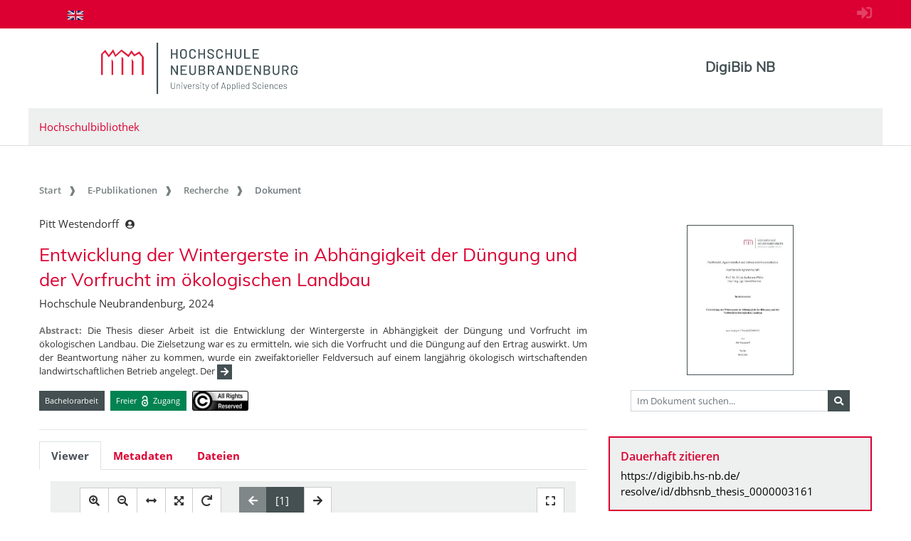

--- FILE ---
content_type: text/html;charset=UTF-8
request_url: https://digibib.hs-nb.de/resolve/id/dbhsnb_thesis_0000003161?_search=ff644ef2-0ed7-42d6-8597-a49bce80dc55&_hit=9
body_size: 9639
content:












  













  




<!doctype html>
<html>
<head>
    
  <meta charset="UTF-8" />
  <meta http-equiv="X-UA-Compatible" content="IE=edge">
  <meta name="viewport" content="width=device-width, initial-scale=1">
  <meta name="description" lang="de"
        content="Der Dokumentenserver der Hochschule Neubrandenburg veröffentlicht studentische Abschlussarbeiten." />
  <meta name="author" content="Hochschulbibliothek Neubrandenburg" />
  <meta name="keywords" lang="de"
        content="Dokumentenserver Publikationsserver Publikationen Masterarbeit Bachelorarbeit" />
  <meta name="mcr:baseurl" content="https://digibib.hs-nb.de/" />

  
  <script src="https://digibib.hs-nb.de/webjars/jquery/3.3.1-1/jquery.min.js"></script>
  <script src="https://digibib.hs-nb.de/javascript/ubscripts.js" type="text/javascript"></script>
  <link rel="shortcut icon" href="https://digibib.hs-nb.de/themes/hsnb/images/hsnbFavicon.png" type="image/png">
  
  <link type="text/css" rel="stylesheet" href="https://digibib.hs-nb.de/themes/hsnb/css/hsnb.css?ver=1hqi4m1k3" />
  <link type="text/css" rel="stylesheet" href="https://digibib.hs-nb.de/themes/jspdocportal-ir/css/jspdocportal-ir.css?ver=1hqi4m1k3" />
  
  <link href="https://digibib.hs-nb.de/webjars/font-awesome/5.6.1/css/all.min.css" rel="stylesheet">

  <title>Entwicklung der Wintergerste in Abhängigkeit der Düngung und der Vorfrucht im ökologischen Landbau  @ RosDok</title>
<meta name="citation_title"
      content="Entwicklung der Wintergerste in Abhängigkeit der Düngung und der Vorfrucht im ökologischen Landbau"/>
<meta name="DC.title"
      content="Entwicklung der Wintergerste in Abhängigkeit der Düngung und der Vorfrucht im ökologischen Landbau"/>
<meta name="citation_author" content="Pitt Westendorff"/>
<meta name="DC.creator" content="Pitt Westendorff"/>
<meta name="author" content="Pitt Westendorff"/>
<meta name="citation_publication_date" content="2024"/>
<meta name="DC.issued" content="2024"/>
<meta name="citation_publisher"
      content="Hochschule Neubrandenburg Neubrandenburg"/>
<meta name="DC.publisher" content="Hochschule Neubrandenburg Neubrandenburg"/>
<meta name="citation_dissertation_institution"
      content="Hochschule Neubrandenburg"/>
<meta name="DC.creator" content="Hochschule Neubrandenburg"/>
<meta name="citation_abstract_url"
      content="https://digibib.hs-nb.de/resolve/id/dbhsnb_thesis_0000003161"/>
<meta name="DC.identifier"
      content="https://digibib.hs-nb.de/resolve/id/dbhsnb_thesis_0000003161"/>
<meta name="DC.description"
      content="Die Thesis dieser Arbeit ist die Entwicklung der Wintergerste in Abhängigkeit der Düngung und Vorfrucht im ökologischen Landbau. Die Zielsetzung war es zu ermitteln, wie sich die Vorfrucht und die Düngung auf den Ertrag auswirkt. Um der Beantwortung näher zu kommen, wurde ein zweifaktorieller Feldversuch auf einem langjährig ökologisch wirtschaftenden landwirtschaftlichen Betrieb angelegt. Der Versuch hat andere Ergebnisse hervorgebracht als zunächst erwartet."/>
<meta name="description"
      content="Die Thesis dieser Arbeit ist die Entwicklung der Wintergerste in Abhängigkeit der Düngung und Vorfrucht im ökologischen Landbau. Die Zielsetzung war es zu ermitteln, wie sich die Vorfrucht und die Düngung auf den Ertrag auswirkt. Um der Beantwortung näher zu kommen, wurde ein zweifaktorieller Feldversuch auf einem langjährig ökologisch wirtschaftenden landwirtschaftlichen Betrieb angelegt. Der Versuch hat andere Ergebnisse hervorgebracht als zunächst erwartet."/>
<meta name="DC.rights" content="alle Rechte vorbehalten"/>
<meta name="DC.type" content="Bachelorarbeit"/>
<meta name="date" content="2024-04-05T09:28:04.313Z"/>

  <link type="text/css" rel="stylesheet" href="https://digibib.hs-nb.de/modules/shariff_3.2.1/shariff.min.css">
  <script>
  var resolveDOIMetadataPage = function(doi) {
     
     $.ajax({
	    url: "https://doi.org/doiRA/"+doi,
	  })
	  .done(function( json ) {
	  	if(json[0].RA ==='DataCite'){
	  	  window.location.assign("https://search.datacite.org/works/"+doi);
	  	}
	  	else if(json[0].RA =='Crossref'){
	  	  window.location.assign("https://search.crossref.org/?from_ui=yes&q="+doi);
	  	}
	  	else if(json[0].RA =='mEDRA'){
	  		window.location.assign("https://www.medra.org/servlet/view?doi="+doi);
	  	}
	  	else{
	  	  window.location.assign("https://doi.org/doiRA/"+doi);
	  	}
	  });
   }
   
   var urlParam = function(name){
		 var results = new RegExp('[\?&]' + name + '=([^&#]*)').exec(window.location.href);
		 if(results){
			 return results[1] || 0;
         }
         return null;
	   }
  </script>
</head>
<body>
    
  
  <div class="sr-only">
    <h1></h1>
    <p>
      <a href="#contents" title="zum Inhalt springen">zum Inhalt springen</a>
    </p>
  </div>
  
  <div class="ir-nav-top">
    <div class="container d-flex flex-row-reverse justify-content-between">
  		  <div class="float-right pt-2">
  			  <a href="https://digibib.hs-nb.de/do/login" rel="nofollow"><i style="opacity:.25;font-size:1.33rem" class="fas fa-sign-in-alt"></i></a>
       	  </div>
  		<div class="navbar navbar-expand-lg">

  		  <ul class="nav navbar-nav pull-right level-0">
           <li class="nav-item">
           <a target="_self" class="nav-link" href="https://digibib.hs-nb.de/"></a>
          </li>
        
          
         
          
            <li  class="nav-item">
               <a href="https://digibib.hs-nb.de/resolve/id/dbhsnb_thesis_0000003161?_search=ff644ef2-0ed7-42d6-8597-a49bce80dc55_hit=9&lang=en"  title="page in English" class="nav-link">
                <img src="https://digibib.hs-nb.de/images/lang-en.svg" style="height: 1em" />
               </a>
             </li>
           
         

         
        
       </ul>
        </div>
    </div>
  </div>
  
  <div class="ir-header">
    <div class="container d-none d-md-block">
      <div class="row">
        <div class="col-8">
          <a href="http://www.hs-nb.de">
            <img width="276" height="72" class="ir-header-logo" src="https://digibib.hs-nb.de/themes/hsnb/images/logo_hs_2022.svg" />
          </a>
        </div>
       <div class="col-4 ir-header-name" style="">
			<a href="https://digibib.hs-nb.de/">DigiBib NB</a>
         </div>
      </div>

      <div class="row">
        <div class="col ir-header-sub">
          <a href="https://www.hs-nb.de/bibliothek/">Hochschulbibliothek</a>
        </div>
      </div>
    </div>
</div>
<div class="container d-md-none" style="position: relative;">
    <div class="row">
    	<div class="col">
          <img class="ir-header-logo" style="width:100%" src="https://digibib.hs-nb.de/themes/hsnb/images/logo_hs_2022.svg" />
        </div>
    </div>
    <div class="row">
     	<div class="col ir-header-sub">
     		<a href="https://www.hs-nb.de/bibliothek/">Hochschulbibliothek</a>
     	</div>
     </div>
     <div class="row"> 
      <div class="col-xs-12"> 
            <button class="btn btn-default ir-button-nav-mobile collapsed" data-toggle="collapse"
              data-target="#panel-collapse-1">
              <span>Menü</span>
            </button>
          <div id="panel-collapse-1" class="collapse panel-body ir-panel-nav-mobile">
            
         <ul class="ir-nav-mobile level-1">
        <li id="left.epub" class="active">
        <a target="_self" href="https://digibib.hs-nb.de/site/epub">E-Publikationen</a>
             <ul class="level-2">
            <li id="left.epub.epub_browse" class="active">
            <a target="_self" href="https://digibib.hs-nb.de/browse/epub">Recherche</a>
                 <ul class="level-3">
                <li id="left.epub.epub_browse.epub_details">
                <a target="_self" href="https://digibib.hs-nb.de/">Dokument</a>
                </li>
                </ul>
            </li>
            </ul>
        </li>
        <li id="left.publish">
        <a target="_self" href="https://www.hs-nb.de/bibliothek/hauptmenue/informieren/infos/abschlussarbeit-archivieren/">Publizieren</a>
        </li>
        <li id="left.about">
        <a target="_self" href="https://digibib.hs-nb.de/site/about/info">Über uns</a>
        </li>
        </ul>
          </div>
        </div>
      </div>
  </div>

  <div id="contents" class="container">
    <div class="row d-none d-md-block">
      <div class="col">
        
       <ol class="breadcrumb">
          <li class="breadcrumb-item">
             <a target="_self" href="https://digibib.hs-nb.de/">Start</a>
          </li>
          <li class="breadcrumb-item">
             <a target="_self" href="https://digibib.hs-nb.de/site/epub">E-Publikationen</a>
          </li>
          <li class="breadcrumb-item">
             <a target="_self" href="https://digibib.hs-nb.de/browse/epub">Recherche</a>
          </li>
          <li class="breadcrumb-item active">
             <span>Dokument</span>
          </li>
       </ul>
      </div>
    </div>
  </div>
  <div id="content_area">
    <div class="container">
      <div class="row d-block d-lg-none" style="padding: 0px 15px">
        <div class="col-12" style="padding-top:45px">
          












        </div>
      </div>
      <div class="row">  
        <div class="col-12 col-md-8">
		  <div class="row">
            <div class="col">
			  <div class="ir-docdetails-header">
                
                  
                  
                    <?xml version="1.0" encoding="UTF-8"?><div xmlns="http://www.w3.org/1999/xhtml" id="popover_content_d11327149e70" style="display: none" class="ir-popover">
   <div>
      <table class="w-100" style="min-width:15em">
         <colgroup>
            <col style="width: 15%" />
            <col style="width: 85%" />
         </colgroup>
         <tr>
            <td colspan="2"><button type="button" id="close_popover_content_d11327149e70" class="close float-right" aria-label="Close"><span aria-hidden="true">×</span></button><strong>VerfasserIn</strong></td>
         </tr>
      </table>
   </div>
</div><p xmlns="http://www.w3.org/1999/xhtml">
   <nobr>
      Pitt Westendorff
      <button class="btn btn-sm pl-1" type="button" data-toggle="popover" data-placement="bottom" data-html="true" data-content-ref="#popover_content_d11327149e70"><i class="fas fa-user-circle"></i></button></nobr>
</p><p xmlns="http://www.w3.org/1999/xhtml"></p><h2 xmlns="http://www.w3.org/1999/xhtml" xmlns:fn="http://www.w3.org/2005/xpath-functions">
   Entwicklung der Wintergerste in Abhängigkeit der Düngung und der Vorfrucht im ökologischen
   Landbau
   </h2><p xmlns="http://www.w3.org/1999/xhtml" xmlns:fn="http://www.w3.org/2005/xpath-functions">
   Hochschule Neubrandenburg, 2024
   </p><p xmlns="http://www.w3.org/1999/xhtml" xmlns:fn="http://www.w3.org/2005/xpath-functions"></p><p xmlns="http://www.w3.org/1999/xhtml" xmlns:fn="http://www.w3.org/2005/xpath-functions" class="text-justify small pt-2"><strong>Abstract:  </strong>
   Die Thesis dieser Arbeit ist die Entwicklung der Wintergerste in Abhängigkeit der
   Düngung und Vorfrucht im ökologischen Landbau. Die Zielsetzung war es zu ermitteln,
   wie sich die Vorfrucht und die Düngung auf den Ertrag auswirkt. Um der Beantwortung
   näher zu kommen, wurde ein zweifaktorieller Feldversuch auf einem langjährig ökologisch
   wirtschaftenden landwirtschaftlichen Betrieb angelegt. Der
   <span class="collapse" id="spanCollapseAbstract">
      Versuch hat andere Ergebnisse hervorgebracht als zunächst erwartet.
      </span><button id="btnCollapseAbstract" class="btn btn-secondary btn-sm py-0 px-1" type="button" data-toggle="collapse" data-target="#spanCollapseAbstract" aria-expanded="false" aria-controls="spanCollapseAbstract"><i class="fas fa-arrow-right"></i></button><script>
                  $('#spanCollapseAbstract').on('hidden.bs.collapse', function () {
                    $('#btnCollapseAbstract').empty().append('<i class="fas fa-arrow-right"></i>');
                  });
                  $('#spanCollapseAbstract').on('shown.bs.collapse', function () {
                    $('#btnCollapseAbstract').empty().append('<i class="fas fa-arrow-left"></i>');
                  });
                </script></p><div xmlns="http://www.w3.org/1999/xhtml" xmlns:fn="http://www.w3.org/2005/xpath-functions" id="popover_content_d11327149e171" style="display: none">
   <div style="min-width:100em"><button type="button" id="close_popover_content_d11327149e171" class="close float-right" aria-label="Close"><span aria-hidden="true">×</span></button>Das Werk darf ausschließlich nach den vom deutschen <a rel="license" href="https://www.gesetze-im-internet.de/urhg/">Urheberrechtsgesetz</a> festgelegten Bedingungen genutzt werden.</div>
</div><p xmlns="http://www.w3.org/1999/xhtml" xmlns:fn="http://www.w3.org/2005/xpath-functions" class="mt-3"><span class="badge ir-badge-header badge-secondary">Bachelorarbeit</span><span>  </span><span class="badge ir-badge-header ir-badge-openaccess">
      Freier <img style="height:1.5em;padding:0 .25em" src="https://digibib.hs-nb.de/images/logo_Open_Access.png" /> Zugang
      </span><span>  </span><span id="badgeWorkLicense" class="badge ir-badge-header ir-badge-license p-0" data-toggle="popover" data-placement="bottom" data-html="true" data-content-ref="#popover_content_d11327149e171"><img src="https://digibib.hs-nb.de/images/creativecommons/r/reserved/0.9/88x31.png" /> 
      </span></p><script xmlns="http://www.w3.org/1999/xhtml" xmlns:fn="http://www.w3.org/2005/xpath-functions">
          $(function () {
            $('[data-toggle="popover"]')
               .popover(
                 { delay: { "show": 50, "hide": 2500 }, 
                   trigger:"click hover",
                   sanitize:false,
                   content: function(){
                     var ref = $(this).attr('data-content-ref');
                     return $(ref).children().html();
                   }
                 })
                 .on('shown.bs.popover', function () {
                 var $popup = $(this);
                 if($popup.is('[data-content-ref]')){
                   $(document).on("click", $popup.attr('data-content-ref').replace('#', '#close_'), 
                     function(){
                       $popup.popover('hide');
                   });
                 }
              });
          });
        </script>
                  
                
			  </div>
		    </div>			
		  </div>
      
          <div class="row">
            <div class="col ir-divider">
              <hr/>
            </div>
          </div>
          
		  <div class="row">
		    <div id="content_viewer_area" class="col">
			  <div class="mb-3">
                 <ul id="nav_bar_root" class="nav nav-tabs ir-docdetails-tabs">
                   
					<li id="nav_item_fulltext" class="nav-item" role="presentation">
                      <a id="nav_tab_fulltext" class="nav-link active" data-toggle="tab" data-target="#nav_content_fulltext" href="#tab_fulltext">Viewer</a>
                    </li>
  				    
                   
  				   <li id="nav_item_structure" class="nav-item d-none" role="presentation">
                      <a id="nav_tab_structure" class="nav-link " data-toggle="tab" data-target="#nav_content_structure" href="#tab_structure">Zugehörige Dokumente</a>
                   </li>
                   
				   <li id="nav_item_metadata" class="nav-item" role="presentation">
                      <a id="nav_tab_metadata" class="nav-link" data-toggle="tab" data-target="#nav_content_metadata" href="#tab_metadata">Metadaten</a>
                   </li>
				   
					  <li class="nav-item" role="presentation">
                        <a id="nav_tab_files" class="nav-link" data-toggle="tab" data-target="#nav_content_files" href="#tab_files">Dateien</a>
                      </li>
				   
				  </ul>
			  </div>
			
              <div id="nav_content_root" class="tab-content" style="padding-bottom:75px">
		          
			        <div id="nav_content_fulltext" class="tab-pane active" data-parent="#nav_content_root">
				       
                         
					      
                          
                          
                            <div id="divMCRViewer" style="height:80vh; margin:0px 16px; position:relative;"></div>
                            






















    <link href="https://digibib.hs-nb.de/modules/iview2/css/default.css" type="text/css" rel="stylesheet">
    <script src="https://digibib.hs-nb.de/modules/iview2/js/iview-client-base.js"></script>
    <script src="https://digibib.hs-nb.de/modules/iview2/js/iview-client-frame.js"></script>
    
    

    <script src="https://digibib.hs-nb.de/modules/iview2/js/iview-client-pdf.js"></script>
    <script src="https://digibib.hs-nb.de/modules/iview2/js/lib/pdf.js"></script>
	<style type="text/css">
		.mycoreViewer .navbar{
			position: absolute; left: 0px; right: 0px; top: 0px;
		}
		
		.mycoreViewer div[data-id='SidebarControllGroup']{
			display:none;
		}
	</style>
	
	

    <script>
    window.addEventListener("load", function(){
            new mycore.viewer.MyCoReViewer(jQuery("#divMCRViewer"), {
                mobile: false,
                pdfProviderURL: "https://digibib.hs-nb.de/file/dbhsnb_thesis_0000003161/dbhsnb_derivate_0000003776/Bachelorarbeit-Westendorff-2024.pdf",
                derivate: "dbhsnb_thesis_0000003161",
                filePath: "Bachelorarbeit-Westendorff-2024.pdf",
                doctype: "pdf",
                startImage: "1",
                i18nURL: "https://digibib.hs-nb.de/rsc/locale/translate/{lang}/component.viewer.*",
                lang: "de",
                webApplicationBaseURL: "https://digibib.hs-nb.de/",
                pdfWorkerURL: "https://digibib.hs-nb.de/modules/iview2/js/lib/pdf.worker.js",
                canvas: {
                	startup:{
                		fitWidth: true
                	},
                	overview:{
                		enabled: true,
                		minVisibleSize: 9999
                	}
                },
                chapter: {
                	showOnStart: false,
                    enabled: false
                },
                imageOverview: {
                	enabled: false
                },
                permalink: {
                    enabled: true,
                    updateHistory: false,
                    viewerLocationPattern:"{baseURL}/mcrviewer/id/{derivate}/{file}"
                }
            });
        });
    </script>






                           
				       
				       
			        </div>
		          
			        <div id="nav_content_structure" class="tab-pane d-none " data-parent="#nav_content_root">
				      <div style="font-size: 85%;min-height:600px">
			    	    
                        
                        
  
                        




















<div class="panel panel-default ir-searchresult-panel">
  
</div>
				      </div>
			        </div>
                  <script type="text/javascript">
                    //show structure tab and structure content area if children are available
                    window.addEventListener('DOMContentLoaded',function(){
                      let elemNavContentStructure = document.getElementById("nav_content_structure");
                  	  if(elemNavContentStructure.querySelector('.ir-structure-has-children')){
                  	    let elemNavItemStructure = document.getElementById("nav_item_structure");
                  	    elemNavItemStructure.classList.remove("d-none");
                        elemNavContentStructure.classList.remove("d-none");
                  	  }
                    });
                  </script>

                  
		          <div id="nav_content_metadata" class="tab-pane" data-parent="#nav_content_root">
			        <div class="ir-docdetails-data" style="min-height:600px">
				       
				         
					     
						   <!DOCTYPE HTML><table xmlns:mcrclass="http://www.mycore.de/xslt/classification" xmlns:mcri18n="http://www.mycore.de/xslt/i18n" xmlns:mcrmods="http://www.mycore.de/xslt/mods" xmlns:ubr-legal="http://purl.uni-rostock.de/ub/standards/ubr-legal-information-v1.0" xmlns:ubr-researchdata="http://purl.uni-rostock.de/ub/standards/ubr-researchdata-information-v1.0" class="ir-table-docdetails">
   <tr>
      <th>Titel:</th>
      <td>
         <table id="ir-table-docdetails-title" class="ir-table-docdetails-values">
            <tr>
               <td><span>Entwicklung der Wintergerste in Abhängigkeit der Düngung und der Vorfrucht im ökologischen
                     Landbau</span></td>
            </tr>
         </table>
      </td>
   </tr>
   <tr>
      <th>Beteiligte Personen:</th>
      <td>
         <table id="ir-table-docdetails-name_personal" class="ir-table-docdetails-values">
            <tr>
               <td colspan="2">Pitt Westendorff<span class="small pl-2">[VerfasserIn]</span></td>
            </tr>
            <tr>
               <td colspan="2">Silvia Bachmann-Pfabe<span class="small pl-2">[AkademischeR BetreuerIn]</span></td>
            </tr>
            <tr>
               <td colspan="2">Bernd Schulze<span class="small pl-2">[AkademischeR BetreuerIn]</span></td>
            </tr>
         </table>
      </td>
   </tr>
   <tr>
      <th>Beteiligte Körperschaften:</th>
      <td>
         <table id="ir-table-docdetails-name_corporate" class="ir-table-docdetails-values">
            <tr>
               <td colspan="2"><span>Hochschule Neubrandenburg</span><span class="small pl-2">[Grad-verleihende Institution]</span></td>
            </tr>
            <tr>
               <th class="text-center small"><img src="https://digibib.hs-nb.de/images/ir/GND_RGB_Black_wabe.png" style="height:1.25em" title="GND (Gemeinsame Normdatei der Deutschen Nationalbiblitohek)"></th>
               <td class="small"><a href="http://d-nb.info/gnd/10115485-9">10115485-9</a></td>
            </tr>
            <tr>
               <td colspan="2"><span>Hochschule Neubrandenburg. Fachbereich Agrarwirtschaft und Lebensmittelwissenschaften</span><span class="small pl-2">[Grad-verleihende Institution]</span></td>
            </tr>
            <tr>
               <th class="text-center small"><img src="https://digibib.hs-nb.de/images/ir/GND_RGB_Black_wabe.png" style="height:1.25em" title="GND (Gemeinsame Normdatei der Deutschen Nationalbiblitohek)"></th>
               <td class="small"><a href="http://d-nb.info/gnd/6083865-6">6083865-6</a></td>
            </tr>
         </table>
      </td>
   </tr>
   <tr>
      <td colspan="2" class="p-0" style="font-size:.5em">&nbsp;</td>
   </tr>
   <tr>
      <th>Zusammenfassung:</th>
      <td>
         <table id="ir-table-docdetails-summary" class="ir-table-docdetails-values">
            <tr>
               <td class="text-justify">
                  Die Thesis dieser Arbeit ist die Entwicklung der Wintergerste in Abhängigkeit der
                  Düngung und Vorfrucht im ökologischen Landbau. Die Zielsetzung war es zu ermitteln,
                  wie sich die Vorfrucht und die Düngung auf den Ertrag auswirkt. Um der Beantwortung
                  näher zu kommen, wurde ein zweifaktorieller Feldversuch auf einem langjährig ökologisch
                  wirtschaftenden landwirtschaftlichen Betrieb angelegt. Der Versuch hat andere Ergebnisse
                  hervorgebracht als zunächst erwartet.
                  <span class="small pl-2">[Deutsch]</span></td>
            </tr>
         </table>
      </td>
   </tr>
   <tr xmlns="http://www.w3.org/1999/xhtml" xmlns:xs="http://www.w3.org/2001/XMLSchema">
      <th>Dokumenttyp:</th>
      <td>
         <table id="ir-table-docdetails-summary" class="ir-table-docdetails-values">
            <tr>
               <td>Bachelorarbeit</td>
            </tr>
         </table>
      </td>
   </tr>
   <tr xmlns="http://www.w3.org/1999/xhtml" xmlns:xs="http://www.w3.org/2001/XMLSchema">
      <th>Einrichtung:</th>
      <td>
         <table id="ir-table-docdetails-summary" class="ir-table-docdetails-values">
            <tr>
               <td>Fachbereich Agrarwirtschaft und Lebensmittelwissenschaften</td>
            </tr>
         </table>
      </td>
   </tr>
   <tr>
      <th>Sprache:</th>
      <td>
         <table id="ir-table-docdetails-language" class="ir-table-docdetails-values">
            <tr>
               <td>
                  Deutsch
                  </td>
            </tr>
         </table>
      </td>
   </tr>
   <tr xmlns="http://www.w3.org/1999/xhtml" xmlns:xs="http://www.w3.org/2001/XMLSchema">
      <th>Sachgruppe der DNB:</th>
      <td>
         <table id="ir-table-docdetails-summary" class="ir-table-docdetails-values">
            <tr>
               <td>630 Landwirtschaft, Veterinärmedizin</td>
            </tr>
         </table>
      </td>
   </tr>
   <tr>
      <td colspan="2" class="p-0" style="font-size:.5em">&nbsp;</td>
   </tr>
   <tr>
      <th>Veröffentlichung /<br />Entstehung:</th>
      <td>
         <table id="ir-table-docdetails-origininfo-publication" class="ir-table-docdetails-values">
            <tr>
               <td>
                  Neubrandenburg: Hochschule Neubrandenburg
                  </td>
            </tr>
            <tr>
               <td>
                  2024
                  </td>
            </tr>
         </table>
      </td>
   </tr>
   <tr>
      <th>Verantwortlichkeitsangabe:</th>
      <td>
         <table id="ir-table-docdetails-statement_of_responsibility" class="ir-table-docdetails-values">
            <tr>
               <td>vorgelegt von Pitt Westendorff</td>
            </tr>
         </table>
      </td>
   </tr>
   <tr>
      <td colspan="2" class="p-0" style="font-size:.5em">&nbsp;</td>
   </tr>
   <tr>
      <th>Identifikatoren:</th>
      <td>
         <table id="ir-table-docdetails-identifier" class="ir-table-docdetails-values">
            <tr xmlns="http://www.w3.org/1999/xhtml" xmlns:xs="http://www.w3.org/2001/XMLSchema">
               <th><abbr class="text-nowrap" title="Identifikator im Gemeinsamen Katalog von BSZ und GBV">K10plus-ID</abbr>:</th>
               <td><span class="ir-identifier-text">1885104200</span><a class="ir-identifier-portal text-dark small ml-3" title="mehr zu diesen Identifikator..." href="https://uri.gbv.de/document/opac-de-627:ppn:1885104200?format=redirect"><i class="fas fa-external-link-alt"></i></a></td>
            </tr>
         </table>
      </td>
   </tr>
   <tr>
      <td colspan="2" class="p-0" style="font-size:.5em">&nbsp;</td>
   </tr>
   <tr>
      <th>Zugang:</th>
      <td>
         <table id="ir-table-docdetails-identifier" class="ir-table-docdetails-values">
            <tr>
               <td>
                  frei zugänglich (Open Access)
                  </td>
            </tr>
         </table>
      </td>
   </tr>
   <tr>
      <th>Lizenz/Rechtehinweis:</th>
      <td>
         <table id="ir-table-docdetails-licenses" class="ir-table-docdetails-values">
            <tr>
               <td class="text-justify">alle Rechte vorbehalten<br><span>Das Werk darf ausschließlich nach den vom deutschen <a rel="license" href="https://www.gesetze-im-internet.de/urhg/">Urheberrechtsgesetz</a> festgelegten Bedingungen genutzt werden.</span></td>
            </tr>
         </table>
      </td>
   </tr>
   <tr>
      <td colspan="2" class="p-0" style="font-size:.5em">
         <hr>
      </td>
   </tr>
   <tr>
      <th><abbr title="interner Identifikator der DigiBib NB (based on MyCoRe)">DigiBibNB-ID</abbr>:</th>
      <td><a href="https://digibib.hs-nb.de/resolve/id/dbhsnb_thesis_0000003161">dbhsnb_thesis_0000003161</a></td>
   </tr>
   <tr>
      <th>erstellt / geändert am:</th>
      <td>05.04.2024 / 05.04.2024
         </td>
   </tr>
   <tr>
      <th>Metadaten-Lizenz:</th>
      <td class="text-justify">Die <a href='https://digibib.hs-nb.de/api/v1/objects/dbhsnb_thesis_0000003161'>Metadaten</a>  zu diesem Dokument sind gemeinfrei<br />(<a href='https://creativecommons.org/publicdomain/zero/1.0/]'>CC0 1.0 Universal Public Domain Dedication</a>).</td>
   </tr>
</table>
					     
			          
			        </div>
		          </div>
		          
			        <div id="nav_content_files" class="tab-pane" data-parent="#nav_content_root">
				      <div style="min-height:600px">
                        <table class="ir-table-docdetails">
                          <tbody>
			 		         
			 			       
                                

































    <tr class="ir-derivate-list-row">      <th>Volltext</th>      <td>        <ul class="ir-derivate-list-files">      <li><i class="far fa-file-pdf"></i>&nbsp;&nbsp;    <a href="https://digibib.hs-nb.de/file/dbhsnb_thesis_0000003161/dbhsnb_derivate_0000003776/Bachelorarbeit-Westendorff-2024.pdf" target="_blank">Bachelorarbeit-Westendorff-2024.pdf    </a><br/>&nbsp;&nbsp;&nbsp;&nbsp;&nbsp;&nbsp;&nbsp;<small>(7,99&#160;MB; MD5: 935fe79591677029244268c848f54da4)</small>  </li>      </ul>    </td>  </tr>


			 		         
                          </tbody>
                        </table>
			 	      </div>
			        </div>
		          
		     </div>
             <script type="text/javascript">
               $(window).on('load', function(){
                 if(urlParam('_mcrviewer_start')){
                   //[0] get Javascript object from Jquery object
                   $("#content_viewer_area")[0].scrollIntoView();
                 }
               });
               
               $(function() {
                 $('#nav_tab_fulltext').on('shown.bs.tab', function() {
                   
                   $('#divMCRViewer').trigger('resize');
                 });
                 
                 var hash = window.location.hash;
                 if(hash.startsWith('#tab_')){
                   $('#nav_'+hash.substr(1)).tab('show');
                 }
               });
             </script>
          </div>
       </div>
       
    </div>
    <div class="col col-md-4"> 
      <div class="ir-right_side h-100">
        <div class="d-none d-lg-block">
          












          
          <!DOCTYPE HTML><div class="ir-box ir-box-docdetails-image text-center" style="position:relative"><a id="ir-thumbnail-image-parent" href="https://digibib.hs-nb.de/mcrviewer/recordIdentifier/dbhsnb_thesis2023-0665" style="display:inline-block;min-height:2em" title="Im MyCoRe Viewer anzeigen"></a><div class="input-group input-group-sm mt-3 px-3"><input id="input_search_in_doc" type="text" class="form-control" onKeyDown="searchInDoc(event)" placeholder="Im Dokument suchen..." aria-describedby="search-in-document-addon"><div class="input-group-append"><button type="button" class="btn btn-secondary" id="search-in-document-addon" onclick="searchInDoc(event)" title="Im Dokument suchen"><i class="fa fa-search"></i></button></div><script>
                function searchInDoc(e) {
                  if(e.target.type == "button"  || (e.target.type == "text" && e.keyCode === 13)) {
                    window.open("https://digibib.hs-nb.de/mcrviewer/recordIdentifier/dbhsnb_thesis2023-0665?q="+document.getElementById("input_search_in_doc").value,"_self");
                  }
               }
              </script></div>
</div><script>
     var image = new Image();
     image.onload = function() {
       image.style.width = "150px";
       image.classList.add("border");
       image.classList.add("border-secondary");
       document.getElementById("ir-thumbnail-image-parent").appendChild(image);
     }
     image.onerror = function() {
       // image did not load - show default image
       var err = new Image();
       err.style.width = "150px";
       err.src = "https://digibib.hs-nb.de/images/filetypeicons/empty.png";
       document.getElementById("ir-thumbnail-image-parent").appendChild(err);
     }
     image.src = "https://digibib.hs-nb.de/api/iiif/image/v2/thumbnail/dbhsnb_thesis_0000003161/full/!512,512/0/default.jpg";
   </script><div class="ir-box ir-box-emph">
   <h4 class="text-primary">Dauerhaft zitieren</h4>
   <p><a href="https://digibib.hs-nb.de/resolve/id/dbhsnb_thesis_0000003161">
         https://digibib.hs-nb.de/<br>resolve/id/dbhsnb_thesis_0000003161
         </a></p>
</div><div style="mb-3">
   <div class="dropdown w-100 mt-3"><button class="btn btn-primary dropdown-toggle w-100" type="button" id="dropdownMenuShow" data-toggle="dropdown" aria-haspopup="true" aria-expanded="false"><i class="far fa-eye pr-2"></i> Anzeigen
         </button><div class="dropdown-menu w-100 border-primary" aria-labelledby="dropdownMenuShow" style="border-width:2px">
         <div class="dropdown-divider"></div><a class="dropdown-item" href="https://digibib.hs-nb.de/mcrviewer/recordIdentifier/dbhsnb_thesis2023-0665">
            DigiBib NB
            
            Viewer
            </a></div>
   </div>
   <div class="dropdown w-100 mt-3"><button class="btn btn-secondary dropdown-toggle w-100" type="button" id="dropdownMenuDownload" data-toggle="dropdown" aria-haspopup="true" aria-expanded="false"><i class="fas fa-download pr-2"></i> Herunterladen
         </button><div class="dropdown-menu border-secondary" aria-labelledby="dropdownMenuDownload" style="border-width:2px">
         <div class="dropdown-divider"></div>
         <div class="dropdown-item px-2 d-inline-block" onclick="location.href='https://digibib.hs-nb.de/file/dbhsnb_thesis_0000003161/dbhsnb_derivate_0000003776/Bachelorarbeit-Westendorff-2024.pdf'"><img align="left" src="https://digibib.hs-nb.de/images/download_pdf.png" style="height:1.5em;padding-right:0.5em;margin-bottom:2em"><strong>Volltext</strong><span class="small pl-2">(7.99 MB)</span><a class="float-right py-1 small" download="Bachelorarbeit-Westendorff-2024.pdf.md5" onclick="event.stopPropagation();" href="data:text/plain;charset=US-ASCII,935fe79591677029244268c848f54da4%20%20Bachelorarbeit-Westendorff-2024.pdf"><i class="fas fa-download"></i> MD5
               </a><br><a href="https://digibib.hs-nb.de/file/dbhsnb_thesis_0000003161/dbhsnb_derivate_0000003776/Bachelorarbeit-Westendorff-2024.pdf" target="_blank"><span class="small">Bachelorarbeit-Westendorff-2024.pdf</span></a></div>
      </div>
   </div>
</div><div class="ir-box mt-3">
   <h4>Portale</h4>
   <p><a class="badge px-1" target="_blank" href="https://opac.lbs-rostock.gbv.de/DB=2/PPN?PPN=1885104200">OPAC</a><a class="badge px-1" href="https://gso.gbv.de/DB=2.1/PPNSET?PPN=1885104200">GVK</a></p>
   <h4>Rechte</h4><span class="clearfix"><img src="https://digibib.hs-nb.de/images/creativecommons/r/reserved/0.9/88x31.png" class="float-left mr-3"><a href="https://rightsstatements.org/page/InC/1.0/" class="font-weight-bold small">alle Rechte vorbehalten</a></span><p class="text-justify form-text text-muted small">Das Werk darf ausschließlich nach den vom deutschen <a rel="license" href="https://www.gesetze-im-internet.de/urhg/">Urheberrechtsgesetz</a> festgelegten Bedingungen genutzt werden.</p>
</div><div class="ir-box">
   <h4>Export</h4>
   <p><a class="badge px-1" target="_blank" href="https://unapi.k10plus.de/?format=bibtex&amp;id=opac-de-519:ppn:1885104200">BibTeX</a><a class="badge px-1" target="_blank" href="https://unapi.k10plus.de/?format=endnote&amp;id=opac-de-519:ppn:1885104200">EndNote</a><a class="badge px-1" target="_blank" href="https://unapi.k10plus.de/?format=ris&amp;id=opac-de-519:ppn:1885104200">RIS</a><a class="badge px-1" target="_blank" href="https://unapi.k10plus.de/?format=dc&amp;id=opac-de-519:ppn:1885104200">DublinCore</a><a class="badge px-1" target="_blank" href="https://unapi.k10plus.de/?format=mods&amp;id=opac-de-519:ppn:1885104200">MODS</a></p>
   <h4>Teilen</h4>
   <div class="shariff" data-url="https://digibib.hs-nb.de/resolve/id/dbhsnb_thesis_0000003161" data-services="[&#34;twitter&#34;, &#34;facebook&#34;, &#34;linkedin&#34;, &#34;xing&#34;, &#34;whatsapp&#34;, &#34;telegram&#34;, &#34;mail&#34;, &#34;info&#34;]" data-mail-url="mailto:" data-mail-subject="Dokumente im Repository" data-mail-body="https://digibib.hs-nb.de/resolve/id/dbhsnb_thesis_0000003161" data-orientation="horizontal" data-theme="white"></div><script src="https://digibib.hs-nb.de/modules/shariff_3.2.1/shariff.min.js"></script><p></p>
</div><div class="my-0" style="position:relative">
   <div style="position:absolute; top:-3em;right:0em"><button type="button" class="btn btn-sm ir-button-tools hidden-xs" data-toggle="collapse" data-target="#hiddenTools" title="Expertenmenü"><i class="fa fa-cog" style="opacity:.05"></i></button></div>
   <div id="hiddenTools" class="collapse">
      <div style="padding-bottom:6px"><a class="btn btn-warning btn-sm ir-button-warning" style="margin:3px" target="_blank" title="MyCoRe XML öffnen" href="https://digibib.hs-nb.de/api/v1/objects/dbhsnb_thesis_0000003161" rel="nofollow">XML</a><a class="btn btn-warning btn-sm ir-button-warning" style="margin:3px" target="_blank" title="SOLR-Input Dokument öffnen" href="https://digibib.hs-nb.de/receive/dbhsnb_thesis_0000003161?XSL.Style=solrdocument-3" rel="nofollow">SOLR in</a><a class="btn btn-warning btn-sm ir-button-warning" style="margin:3px" target="_blank" title="SOLR-Input Dokument öffnen" href="https://digibib.hs-nb.de/api/v1/search?q=id:dbhsnb_thesis_0000003161" rel="nofollow">SOLR doc</a><a class="btn btn-warning btn-sm ir-button-warning" style="margin:3px" target="_blank" href="https://digibib.hs-nb.de/receive/dbhsnb_thesis_0000003161?XSL.Transformer=rosdok_datacite" rel="nofollow">Datacite</a><a class="btn btn-warning btn-sm ir-button-warning" style="margin:3px" target="_blank" href="https://digibib.hs-nb.de/oai?verb=GetRecord&amp;metadataPrefix=oai_dc&amp;identifier=oai:oai.rosdok.uni-rostock.de:dbhsnb_thesis_0000003161" rel="nofollow">OAI</a><a class="btn btn-warning btn-sm ir-button-warning" style="margin:3px" target="_blank" href="https://digibib.hs-nb.de/oai/dnb-urn?verb=GetRecord&amp;metadataPrefix=epicur&amp;identifier=oai:oai-dnb-urn.rosdok.uni-rostock.de:dbhsnb_thesis_0000003161" rel="nofollow">OAI:DNB_URN</a><a class="btn btn-warning btn-sm ir-button-warning" style="margin:3px" target="_blank" href="https://digibib.hs-nb.de/oai/dnb-epflicht?verb=GetRecord&amp;metadataPrefix=xMetaDissPlus&amp;identifier=oai:oai-dnb-epflicht.rosdok.uni-rostock.de:dbhsnb_thesis_0000003161" rel="nofollow">OAI:DNB_EPFLICHT</a><a class="btn btn-warning btn-sm ir-button-warning" style="margin:3px" target="_blank" href="https://digibib.hs-nb.de/oai/dbmv?verb=GetRecord&amp;metadataPrefix=mets&amp;identifier=oai:oai-dbmv.rosdok.uni-rostock.de:dbhsnb_thesis_0000003161" rel="nofollow">OAI:DBMV</a><a class="btn btn-warning btn-sm ir-button-warning" style="margin:3px" target="_blank" href="https://digibib.hs-nb.de/api/iiif/presentation/v2/dbhsnb_thesis2023-0665/manifest" rel="nofollow">IIIF-Manifest</a></div>
   </div>
</div>
        </div>
      </div>
    </div>
  </div>
</div>
</div>
  <div class="ir-footer">
    <div class="container">
      <div class="row">
        <div class="col">
          <h5>Kontakt (Digitale Bibliothek)</h5>
          <p>
            Hochschulbibliothek Neubrandenburg <br />
       		<b>Axana Goele</b><br />
            <br /> 
            <i class="fas fa-map-marker-alt mr-2"></i>Bibliotheksverwaltung <br />
            Brodaer Straße 11 <br/> 
            17033 Neubrandenburg<br />
          </p>
          <p>
            <i class="fas fa-phone mr-2"></i><a href="tel:+4939556931502">+49 395 5693-1502</a> <br />
            <i class="far fa-envelope mr-2"></i><a class="link_e-mail"
              href="javascript:UnCryptMailTo('bWFpbHRvOmRpZ2liaWJAaHMtbmIuZGU=');"> digibib(at)hs-nb.de </a>
          </p>
        </div>
        <div class="col">
           <h5>Weitere Informationen</h5>
           <p>
            <a href="https://www.hs-nb.de/bibliothek/hauptmenue/informieren/infos/abschlussarbeit-archivieren/">Abschlussarbeit archivieren / veröffentlichen</a><br />
            <a href="https://digibib.hs-nb.de/">Digitale Bibliothek</a><br />
            <a href="https://www.hs-nb.de/bibliothek">Hochschulbibliothek</a><br />
            <a href="https://www.hs-nb.de">Hochschule Neubrandenburg</a><br />
            <br />
            <br />
          </p>
          <p>
            <a href="https://www.hs-nb.de/meta-informationen/datenschutz/">Datenschutz</a><br />
            <a href="https://www.hs-nb.de/meta-informationen/impressum/">Impressum</a>
          </p>
        </div>

        <div class="col">
          <div class="float-right">
  			  <h4><a href="https://digibib.hs-nb.de/do/login" rel="nofollow"><i style="opacity:.1" class="fas fa-sign-in-alt"></i></a></h4>
       	  </div>
          <h5>Entwicklung und Hosting</h5>
          <p style="margin-bottom:28px;">
            <a href="http://www.ub.uni-rostock.de">
              <img title="Universitätsbibliothek Rostock" src="https://digibib.hs-nb.de/themes/ubrostock/images/ub_logo_weiss.png" style="width:150px;">
            </a>
          </p>
          
            <h5>Repository-Software</h5>
            <p>
              <img src="https://digibib.hs-nb.de/themes/mycore/images/mycore_logo_white_800x600_free.png" title="powered by MyCoRe" style="width:110px;float:right">
              <strong><a href="http://www.mycore.org" title="MyCoRe Homepage">MyCoRe</a></strong><br>
              (<a href="https://github.com/MyCoRe-Org" title="MyCoRe GitHub Repository"><i class="fab fa-github"></i> GitHub</a>)
          </p>
        </div>
      </div>
    </div>
  </div>
  <script src="https://digibib.hs-nb.de/webjars/bootstrap/4.3.1/js/bootstrap.bundle.min.js"></script>

</body>
</html>
